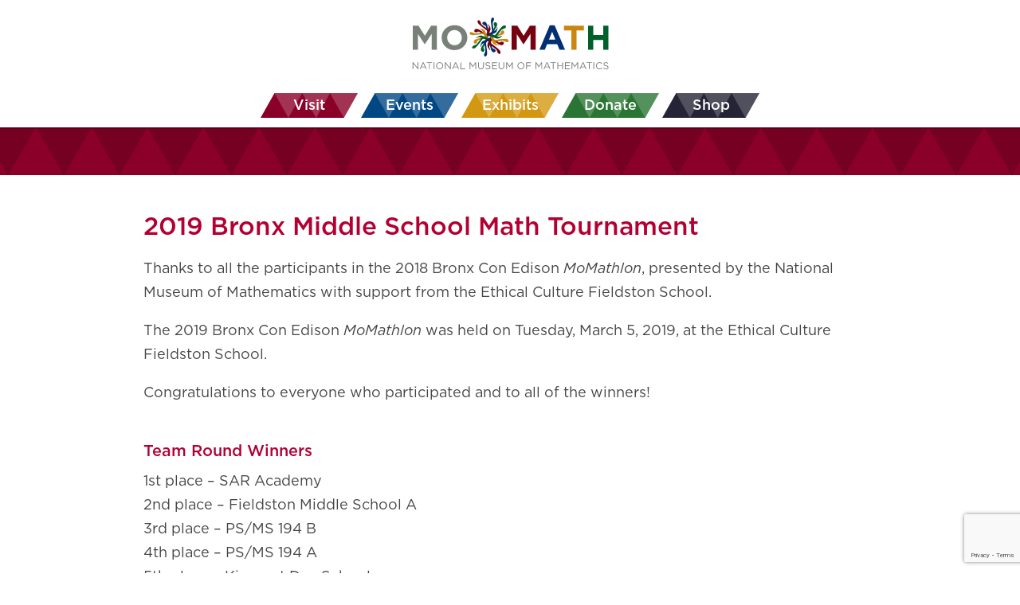

--- FILE ---
content_type: text/html; charset=utf-8
request_url: https://www.google.com/recaptcha/api2/anchor?ar=1&k=6LfATk4cAAAAAGEvXr1yl8uH7MhFp4qJgyjDoF6k&co=aHR0cHM6Ly9tb21hdGgub3JnOjQ0Mw..&hl=en&v=N67nZn4AqZkNcbeMu4prBgzg&size=invisible&anchor-ms=20000&execute-ms=30000&cb=3a1eikrq25mf
body_size: 48668
content:
<!DOCTYPE HTML><html dir="ltr" lang="en"><head><meta http-equiv="Content-Type" content="text/html; charset=UTF-8">
<meta http-equiv="X-UA-Compatible" content="IE=edge">
<title>reCAPTCHA</title>
<style type="text/css">
/* cyrillic-ext */
@font-face {
  font-family: 'Roboto';
  font-style: normal;
  font-weight: 400;
  font-stretch: 100%;
  src: url(//fonts.gstatic.com/s/roboto/v48/KFO7CnqEu92Fr1ME7kSn66aGLdTylUAMa3GUBHMdazTgWw.woff2) format('woff2');
  unicode-range: U+0460-052F, U+1C80-1C8A, U+20B4, U+2DE0-2DFF, U+A640-A69F, U+FE2E-FE2F;
}
/* cyrillic */
@font-face {
  font-family: 'Roboto';
  font-style: normal;
  font-weight: 400;
  font-stretch: 100%;
  src: url(//fonts.gstatic.com/s/roboto/v48/KFO7CnqEu92Fr1ME7kSn66aGLdTylUAMa3iUBHMdazTgWw.woff2) format('woff2');
  unicode-range: U+0301, U+0400-045F, U+0490-0491, U+04B0-04B1, U+2116;
}
/* greek-ext */
@font-face {
  font-family: 'Roboto';
  font-style: normal;
  font-weight: 400;
  font-stretch: 100%;
  src: url(//fonts.gstatic.com/s/roboto/v48/KFO7CnqEu92Fr1ME7kSn66aGLdTylUAMa3CUBHMdazTgWw.woff2) format('woff2');
  unicode-range: U+1F00-1FFF;
}
/* greek */
@font-face {
  font-family: 'Roboto';
  font-style: normal;
  font-weight: 400;
  font-stretch: 100%;
  src: url(//fonts.gstatic.com/s/roboto/v48/KFO7CnqEu92Fr1ME7kSn66aGLdTylUAMa3-UBHMdazTgWw.woff2) format('woff2');
  unicode-range: U+0370-0377, U+037A-037F, U+0384-038A, U+038C, U+038E-03A1, U+03A3-03FF;
}
/* math */
@font-face {
  font-family: 'Roboto';
  font-style: normal;
  font-weight: 400;
  font-stretch: 100%;
  src: url(//fonts.gstatic.com/s/roboto/v48/KFO7CnqEu92Fr1ME7kSn66aGLdTylUAMawCUBHMdazTgWw.woff2) format('woff2');
  unicode-range: U+0302-0303, U+0305, U+0307-0308, U+0310, U+0312, U+0315, U+031A, U+0326-0327, U+032C, U+032F-0330, U+0332-0333, U+0338, U+033A, U+0346, U+034D, U+0391-03A1, U+03A3-03A9, U+03B1-03C9, U+03D1, U+03D5-03D6, U+03F0-03F1, U+03F4-03F5, U+2016-2017, U+2034-2038, U+203C, U+2040, U+2043, U+2047, U+2050, U+2057, U+205F, U+2070-2071, U+2074-208E, U+2090-209C, U+20D0-20DC, U+20E1, U+20E5-20EF, U+2100-2112, U+2114-2115, U+2117-2121, U+2123-214F, U+2190, U+2192, U+2194-21AE, U+21B0-21E5, U+21F1-21F2, U+21F4-2211, U+2213-2214, U+2216-22FF, U+2308-230B, U+2310, U+2319, U+231C-2321, U+2336-237A, U+237C, U+2395, U+239B-23B7, U+23D0, U+23DC-23E1, U+2474-2475, U+25AF, U+25B3, U+25B7, U+25BD, U+25C1, U+25CA, U+25CC, U+25FB, U+266D-266F, U+27C0-27FF, U+2900-2AFF, U+2B0E-2B11, U+2B30-2B4C, U+2BFE, U+3030, U+FF5B, U+FF5D, U+1D400-1D7FF, U+1EE00-1EEFF;
}
/* symbols */
@font-face {
  font-family: 'Roboto';
  font-style: normal;
  font-weight: 400;
  font-stretch: 100%;
  src: url(//fonts.gstatic.com/s/roboto/v48/KFO7CnqEu92Fr1ME7kSn66aGLdTylUAMaxKUBHMdazTgWw.woff2) format('woff2');
  unicode-range: U+0001-000C, U+000E-001F, U+007F-009F, U+20DD-20E0, U+20E2-20E4, U+2150-218F, U+2190, U+2192, U+2194-2199, U+21AF, U+21E6-21F0, U+21F3, U+2218-2219, U+2299, U+22C4-22C6, U+2300-243F, U+2440-244A, U+2460-24FF, U+25A0-27BF, U+2800-28FF, U+2921-2922, U+2981, U+29BF, U+29EB, U+2B00-2BFF, U+4DC0-4DFF, U+FFF9-FFFB, U+10140-1018E, U+10190-1019C, U+101A0, U+101D0-101FD, U+102E0-102FB, U+10E60-10E7E, U+1D2C0-1D2D3, U+1D2E0-1D37F, U+1F000-1F0FF, U+1F100-1F1AD, U+1F1E6-1F1FF, U+1F30D-1F30F, U+1F315, U+1F31C, U+1F31E, U+1F320-1F32C, U+1F336, U+1F378, U+1F37D, U+1F382, U+1F393-1F39F, U+1F3A7-1F3A8, U+1F3AC-1F3AF, U+1F3C2, U+1F3C4-1F3C6, U+1F3CA-1F3CE, U+1F3D4-1F3E0, U+1F3ED, U+1F3F1-1F3F3, U+1F3F5-1F3F7, U+1F408, U+1F415, U+1F41F, U+1F426, U+1F43F, U+1F441-1F442, U+1F444, U+1F446-1F449, U+1F44C-1F44E, U+1F453, U+1F46A, U+1F47D, U+1F4A3, U+1F4B0, U+1F4B3, U+1F4B9, U+1F4BB, U+1F4BF, U+1F4C8-1F4CB, U+1F4D6, U+1F4DA, U+1F4DF, U+1F4E3-1F4E6, U+1F4EA-1F4ED, U+1F4F7, U+1F4F9-1F4FB, U+1F4FD-1F4FE, U+1F503, U+1F507-1F50B, U+1F50D, U+1F512-1F513, U+1F53E-1F54A, U+1F54F-1F5FA, U+1F610, U+1F650-1F67F, U+1F687, U+1F68D, U+1F691, U+1F694, U+1F698, U+1F6AD, U+1F6B2, U+1F6B9-1F6BA, U+1F6BC, U+1F6C6-1F6CF, U+1F6D3-1F6D7, U+1F6E0-1F6EA, U+1F6F0-1F6F3, U+1F6F7-1F6FC, U+1F700-1F7FF, U+1F800-1F80B, U+1F810-1F847, U+1F850-1F859, U+1F860-1F887, U+1F890-1F8AD, U+1F8B0-1F8BB, U+1F8C0-1F8C1, U+1F900-1F90B, U+1F93B, U+1F946, U+1F984, U+1F996, U+1F9E9, U+1FA00-1FA6F, U+1FA70-1FA7C, U+1FA80-1FA89, U+1FA8F-1FAC6, U+1FACE-1FADC, U+1FADF-1FAE9, U+1FAF0-1FAF8, U+1FB00-1FBFF;
}
/* vietnamese */
@font-face {
  font-family: 'Roboto';
  font-style: normal;
  font-weight: 400;
  font-stretch: 100%;
  src: url(//fonts.gstatic.com/s/roboto/v48/KFO7CnqEu92Fr1ME7kSn66aGLdTylUAMa3OUBHMdazTgWw.woff2) format('woff2');
  unicode-range: U+0102-0103, U+0110-0111, U+0128-0129, U+0168-0169, U+01A0-01A1, U+01AF-01B0, U+0300-0301, U+0303-0304, U+0308-0309, U+0323, U+0329, U+1EA0-1EF9, U+20AB;
}
/* latin-ext */
@font-face {
  font-family: 'Roboto';
  font-style: normal;
  font-weight: 400;
  font-stretch: 100%;
  src: url(//fonts.gstatic.com/s/roboto/v48/KFO7CnqEu92Fr1ME7kSn66aGLdTylUAMa3KUBHMdazTgWw.woff2) format('woff2');
  unicode-range: U+0100-02BA, U+02BD-02C5, U+02C7-02CC, U+02CE-02D7, U+02DD-02FF, U+0304, U+0308, U+0329, U+1D00-1DBF, U+1E00-1E9F, U+1EF2-1EFF, U+2020, U+20A0-20AB, U+20AD-20C0, U+2113, U+2C60-2C7F, U+A720-A7FF;
}
/* latin */
@font-face {
  font-family: 'Roboto';
  font-style: normal;
  font-weight: 400;
  font-stretch: 100%;
  src: url(//fonts.gstatic.com/s/roboto/v48/KFO7CnqEu92Fr1ME7kSn66aGLdTylUAMa3yUBHMdazQ.woff2) format('woff2');
  unicode-range: U+0000-00FF, U+0131, U+0152-0153, U+02BB-02BC, U+02C6, U+02DA, U+02DC, U+0304, U+0308, U+0329, U+2000-206F, U+20AC, U+2122, U+2191, U+2193, U+2212, U+2215, U+FEFF, U+FFFD;
}
/* cyrillic-ext */
@font-face {
  font-family: 'Roboto';
  font-style: normal;
  font-weight: 500;
  font-stretch: 100%;
  src: url(//fonts.gstatic.com/s/roboto/v48/KFO7CnqEu92Fr1ME7kSn66aGLdTylUAMa3GUBHMdazTgWw.woff2) format('woff2');
  unicode-range: U+0460-052F, U+1C80-1C8A, U+20B4, U+2DE0-2DFF, U+A640-A69F, U+FE2E-FE2F;
}
/* cyrillic */
@font-face {
  font-family: 'Roboto';
  font-style: normal;
  font-weight: 500;
  font-stretch: 100%;
  src: url(//fonts.gstatic.com/s/roboto/v48/KFO7CnqEu92Fr1ME7kSn66aGLdTylUAMa3iUBHMdazTgWw.woff2) format('woff2');
  unicode-range: U+0301, U+0400-045F, U+0490-0491, U+04B0-04B1, U+2116;
}
/* greek-ext */
@font-face {
  font-family: 'Roboto';
  font-style: normal;
  font-weight: 500;
  font-stretch: 100%;
  src: url(//fonts.gstatic.com/s/roboto/v48/KFO7CnqEu92Fr1ME7kSn66aGLdTylUAMa3CUBHMdazTgWw.woff2) format('woff2');
  unicode-range: U+1F00-1FFF;
}
/* greek */
@font-face {
  font-family: 'Roboto';
  font-style: normal;
  font-weight: 500;
  font-stretch: 100%;
  src: url(//fonts.gstatic.com/s/roboto/v48/KFO7CnqEu92Fr1ME7kSn66aGLdTylUAMa3-UBHMdazTgWw.woff2) format('woff2');
  unicode-range: U+0370-0377, U+037A-037F, U+0384-038A, U+038C, U+038E-03A1, U+03A3-03FF;
}
/* math */
@font-face {
  font-family: 'Roboto';
  font-style: normal;
  font-weight: 500;
  font-stretch: 100%;
  src: url(//fonts.gstatic.com/s/roboto/v48/KFO7CnqEu92Fr1ME7kSn66aGLdTylUAMawCUBHMdazTgWw.woff2) format('woff2');
  unicode-range: U+0302-0303, U+0305, U+0307-0308, U+0310, U+0312, U+0315, U+031A, U+0326-0327, U+032C, U+032F-0330, U+0332-0333, U+0338, U+033A, U+0346, U+034D, U+0391-03A1, U+03A3-03A9, U+03B1-03C9, U+03D1, U+03D5-03D6, U+03F0-03F1, U+03F4-03F5, U+2016-2017, U+2034-2038, U+203C, U+2040, U+2043, U+2047, U+2050, U+2057, U+205F, U+2070-2071, U+2074-208E, U+2090-209C, U+20D0-20DC, U+20E1, U+20E5-20EF, U+2100-2112, U+2114-2115, U+2117-2121, U+2123-214F, U+2190, U+2192, U+2194-21AE, U+21B0-21E5, U+21F1-21F2, U+21F4-2211, U+2213-2214, U+2216-22FF, U+2308-230B, U+2310, U+2319, U+231C-2321, U+2336-237A, U+237C, U+2395, U+239B-23B7, U+23D0, U+23DC-23E1, U+2474-2475, U+25AF, U+25B3, U+25B7, U+25BD, U+25C1, U+25CA, U+25CC, U+25FB, U+266D-266F, U+27C0-27FF, U+2900-2AFF, U+2B0E-2B11, U+2B30-2B4C, U+2BFE, U+3030, U+FF5B, U+FF5D, U+1D400-1D7FF, U+1EE00-1EEFF;
}
/* symbols */
@font-face {
  font-family: 'Roboto';
  font-style: normal;
  font-weight: 500;
  font-stretch: 100%;
  src: url(//fonts.gstatic.com/s/roboto/v48/KFO7CnqEu92Fr1ME7kSn66aGLdTylUAMaxKUBHMdazTgWw.woff2) format('woff2');
  unicode-range: U+0001-000C, U+000E-001F, U+007F-009F, U+20DD-20E0, U+20E2-20E4, U+2150-218F, U+2190, U+2192, U+2194-2199, U+21AF, U+21E6-21F0, U+21F3, U+2218-2219, U+2299, U+22C4-22C6, U+2300-243F, U+2440-244A, U+2460-24FF, U+25A0-27BF, U+2800-28FF, U+2921-2922, U+2981, U+29BF, U+29EB, U+2B00-2BFF, U+4DC0-4DFF, U+FFF9-FFFB, U+10140-1018E, U+10190-1019C, U+101A0, U+101D0-101FD, U+102E0-102FB, U+10E60-10E7E, U+1D2C0-1D2D3, U+1D2E0-1D37F, U+1F000-1F0FF, U+1F100-1F1AD, U+1F1E6-1F1FF, U+1F30D-1F30F, U+1F315, U+1F31C, U+1F31E, U+1F320-1F32C, U+1F336, U+1F378, U+1F37D, U+1F382, U+1F393-1F39F, U+1F3A7-1F3A8, U+1F3AC-1F3AF, U+1F3C2, U+1F3C4-1F3C6, U+1F3CA-1F3CE, U+1F3D4-1F3E0, U+1F3ED, U+1F3F1-1F3F3, U+1F3F5-1F3F7, U+1F408, U+1F415, U+1F41F, U+1F426, U+1F43F, U+1F441-1F442, U+1F444, U+1F446-1F449, U+1F44C-1F44E, U+1F453, U+1F46A, U+1F47D, U+1F4A3, U+1F4B0, U+1F4B3, U+1F4B9, U+1F4BB, U+1F4BF, U+1F4C8-1F4CB, U+1F4D6, U+1F4DA, U+1F4DF, U+1F4E3-1F4E6, U+1F4EA-1F4ED, U+1F4F7, U+1F4F9-1F4FB, U+1F4FD-1F4FE, U+1F503, U+1F507-1F50B, U+1F50D, U+1F512-1F513, U+1F53E-1F54A, U+1F54F-1F5FA, U+1F610, U+1F650-1F67F, U+1F687, U+1F68D, U+1F691, U+1F694, U+1F698, U+1F6AD, U+1F6B2, U+1F6B9-1F6BA, U+1F6BC, U+1F6C6-1F6CF, U+1F6D3-1F6D7, U+1F6E0-1F6EA, U+1F6F0-1F6F3, U+1F6F7-1F6FC, U+1F700-1F7FF, U+1F800-1F80B, U+1F810-1F847, U+1F850-1F859, U+1F860-1F887, U+1F890-1F8AD, U+1F8B0-1F8BB, U+1F8C0-1F8C1, U+1F900-1F90B, U+1F93B, U+1F946, U+1F984, U+1F996, U+1F9E9, U+1FA00-1FA6F, U+1FA70-1FA7C, U+1FA80-1FA89, U+1FA8F-1FAC6, U+1FACE-1FADC, U+1FADF-1FAE9, U+1FAF0-1FAF8, U+1FB00-1FBFF;
}
/* vietnamese */
@font-face {
  font-family: 'Roboto';
  font-style: normal;
  font-weight: 500;
  font-stretch: 100%;
  src: url(//fonts.gstatic.com/s/roboto/v48/KFO7CnqEu92Fr1ME7kSn66aGLdTylUAMa3OUBHMdazTgWw.woff2) format('woff2');
  unicode-range: U+0102-0103, U+0110-0111, U+0128-0129, U+0168-0169, U+01A0-01A1, U+01AF-01B0, U+0300-0301, U+0303-0304, U+0308-0309, U+0323, U+0329, U+1EA0-1EF9, U+20AB;
}
/* latin-ext */
@font-face {
  font-family: 'Roboto';
  font-style: normal;
  font-weight: 500;
  font-stretch: 100%;
  src: url(//fonts.gstatic.com/s/roboto/v48/KFO7CnqEu92Fr1ME7kSn66aGLdTylUAMa3KUBHMdazTgWw.woff2) format('woff2');
  unicode-range: U+0100-02BA, U+02BD-02C5, U+02C7-02CC, U+02CE-02D7, U+02DD-02FF, U+0304, U+0308, U+0329, U+1D00-1DBF, U+1E00-1E9F, U+1EF2-1EFF, U+2020, U+20A0-20AB, U+20AD-20C0, U+2113, U+2C60-2C7F, U+A720-A7FF;
}
/* latin */
@font-face {
  font-family: 'Roboto';
  font-style: normal;
  font-weight: 500;
  font-stretch: 100%;
  src: url(//fonts.gstatic.com/s/roboto/v48/KFO7CnqEu92Fr1ME7kSn66aGLdTylUAMa3yUBHMdazQ.woff2) format('woff2');
  unicode-range: U+0000-00FF, U+0131, U+0152-0153, U+02BB-02BC, U+02C6, U+02DA, U+02DC, U+0304, U+0308, U+0329, U+2000-206F, U+20AC, U+2122, U+2191, U+2193, U+2212, U+2215, U+FEFF, U+FFFD;
}
/* cyrillic-ext */
@font-face {
  font-family: 'Roboto';
  font-style: normal;
  font-weight: 900;
  font-stretch: 100%;
  src: url(//fonts.gstatic.com/s/roboto/v48/KFO7CnqEu92Fr1ME7kSn66aGLdTylUAMa3GUBHMdazTgWw.woff2) format('woff2');
  unicode-range: U+0460-052F, U+1C80-1C8A, U+20B4, U+2DE0-2DFF, U+A640-A69F, U+FE2E-FE2F;
}
/* cyrillic */
@font-face {
  font-family: 'Roboto';
  font-style: normal;
  font-weight: 900;
  font-stretch: 100%;
  src: url(//fonts.gstatic.com/s/roboto/v48/KFO7CnqEu92Fr1ME7kSn66aGLdTylUAMa3iUBHMdazTgWw.woff2) format('woff2');
  unicode-range: U+0301, U+0400-045F, U+0490-0491, U+04B0-04B1, U+2116;
}
/* greek-ext */
@font-face {
  font-family: 'Roboto';
  font-style: normal;
  font-weight: 900;
  font-stretch: 100%;
  src: url(//fonts.gstatic.com/s/roboto/v48/KFO7CnqEu92Fr1ME7kSn66aGLdTylUAMa3CUBHMdazTgWw.woff2) format('woff2');
  unicode-range: U+1F00-1FFF;
}
/* greek */
@font-face {
  font-family: 'Roboto';
  font-style: normal;
  font-weight: 900;
  font-stretch: 100%;
  src: url(//fonts.gstatic.com/s/roboto/v48/KFO7CnqEu92Fr1ME7kSn66aGLdTylUAMa3-UBHMdazTgWw.woff2) format('woff2');
  unicode-range: U+0370-0377, U+037A-037F, U+0384-038A, U+038C, U+038E-03A1, U+03A3-03FF;
}
/* math */
@font-face {
  font-family: 'Roboto';
  font-style: normal;
  font-weight: 900;
  font-stretch: 100%;
  src: url(//fonts.gstatic.com/s/roboto/v48/KFO7CnqEu92Fr1ME7kSn66aGLdTylUAMawCUBHMdazTgWw.woff2) format('woff2');
  unicode-range: U+0302-0303, U+0305, U+0307-0308, U+0310, U+0312, U+0315, U+031A, U+0326-0327, U+032C, U+032F-0330, U+0332-0333, U+0338, U+033A, U+0346, U+034D, U+0391-03A1, U+03A3-03A9, U+03B1-03C9, U+03D1, U+03D5-03D6, U+03F0-03F1, U+03F4-03F5, U+2016-2017, U+2034-2038, U+203C, U+2040, U+2043, U+2047, U+2050, U+2057, U+205F, U+2070-2071, U+2074-208E, U+2090-209C, U+20D0-20DC, U+20E1, U+20E5-20EF, U+2100-2112, U+2114-2115, U+2117-2121, U+2123-214F, U+2190, U+2192, U+2194-21AE, U+21B0-21E5, U+21F1-21F2, U+21F4-2211, U+2213-2214, U+2216-22FF, U+2308-230B, U+2310, U+2319, U+231C-2321, U+2336-237A, U+237C, U+2395, U+239B-23B7, U+23D0, U+23DC-23E1, U+2474-2475, U+25AF, U+25B3, U+25B7, U+25BD, U+25C1, U+25CA, U+25CC, U+25FB, U+266D-266F, U+27C0-27FF, U+2900-2AFF, U+2B0E-2B11, U+2B30-2B4C, U+2BFE, U+3030, U+FF5B, U+FF5D, U+1D400-1D7FF, U+1EE00-1EEFF;
}
/* symbols */
@font-face {
  font-family: 'Roboto';
  font-style: normal;
  font-weight: 900;
  font-stretch: 100%;
  src: url(//fonts.gstatic.com/s/roboto/v48/KFO7CnqEu92Fr1ME7kSn66aGLdTylUAMaxKUBHMdazTgWw.woff2) format('woff2');
  unicode-range: U+0001-000C, U+000E-001F, U+007F-009F, U+20DD-20E0, U+20E2-20E4, U+2150-218F, U+2190, U+2192, U+2194-2199, U+21AF, U+21E6-21F0, U+21F3, U+2218-2219, U+2299, U+22C4-22C6, U+2300-243F, U+2440-244A, U+2460-24FF, U+25A0-27BF, U+2800-28FF, U+2921-2922, U+2981, U+29BF, U+29EB, U+2B00-2BFF, U+4DC0-4DFF, U+FFF9-FFFB, U+10140-1018E, U+10190-1019C, U+101A0, U+101D0-101FD, U+102E0-102FB, U+10E60-10E7E, U+1D2C0-1D2D3, U+1D2E0-1D37F, U+1F000-1F0FF, U+1F100-1F1AD, U+1F1E6-1F1FF, U+1F30D-1F30F, U+1F315, U+1F31C, U+1F31E, U+1F320-1F32C, U+1F336, U+1F378, U+1F37D, U+1F382, U+1F393-1F39F, U+1F3A7-1F3A8, U+1F3AC-1F3AF, U+1F3C2, U+1F3C4-1F3C6, U+1F3CA-1F3CE, U+1F3D4-1F3E0, U+1F3ED, U+1F3F1-1F3F3, U+1F3F5-1F3F7, U+1F408, U+1F415, U+1F41F, U+1F426, U+1F43F, U+1F441-1F442, U+1F444, U+1F446-1F449, U+1F44C-1F44E, U+1F453, U+1F46A, U+1F47D, U+1F4A3, U+1F4B0, U+1F4B3, U+1F4B9, U+1F4BB, U+1F4BF, U+1F4C8-1F4CB, U+1F4D6, U+1F4DA, U+1F4DF, U+1F4E3-1F4E6, U+1F4EA-1F4ED, U+1F4F7, U+1F4F9-1F4FB, U+1F4FD-1F4FE, U+1F503, U+1F507-1F50B, U+1F50D, U+1F512-1F513, U+1F53E-1F54A, U+1F54F-1F5FA, U+1F610, U+1F650-1F67F, U+1F687, U+1F68D, U+1F691, U+1F694, U+1F698, U+1F6AD, U+1F6B2, U+1F6B9-1F6BA, U+1F6BC, U+1F6C6-1F6CF, U+1F6D3-1F6D7, U+1F6E0-1F6EA, U+1F6F0-1F6F3, U+1F6F7-1F6FC, U+1F700-1F7FF, U+1F800-1F80B, U+1F810-1F847, U+1F850-1F859, U+1F860-1F887, U+1F890-1F8AD, U+1F8B0-1F8BB, U+1F8C0-1F8C1, U+1F900-1F90B, U+1F93B, U+1F946, U+1F984, U+1F996, U+1F9E9, U+1FA00-1FA6F, U+1FA70-1FA7C, U+1FA80-1FA89, U+1FA8F-1FAC6, U+1FACE-1FADC, U+1FADF-1FAE9, U+1FAF0-1FAF8, U+1FB00-1FBFF;
}
/* vietnamese */
@font-face {
  font-family: 'Roboto';
  font-style: normal;
  font-weight: 900;
  font-stretch: 100%;
  src: url(//fonts.gstatic.com/s/roboto/v48/KFO7CnqEu92Fr1ME7kSn66aGLdTylUAMa3OUBHMdazTgWw.woff2) format('woff2');
  unicode-range: U+0102-0103, U+0110-0111, U+0128-0129, U+0168-0169, U+01A0-01A1, U+01AF-01B0, U+0300-0301, U+0303-0304, U+0308-0309, U+0323, U+0329, U+1EA0-1EF9, U+20AB;
}
/* latin-ext */
@font-face {
  font-family: 'Roboto';
  font-style: normal;
  font-weight: 900;
  font-stretch: 100%;
  src: url(//fonts.gstatic.com/s/roboto/v48/KFO7CnqEu92Fr1ME7kSn66aGLdTylUAMa3KUBHMdazTgWw.woff2) format('woff2');
  unicode-range: U+0100-02BA, U+02BD-02C5, U+02C7-02CC, U+02CE-02D7, U+02DD-02FF, U+0304, U+0308, U+0329, U+1D00-1DBF, U+1E00-1E9F, U+1EF2-1EFF, U+2020, U+20A0-20AB, U+20AD-20C0, U+2113, U+2C60-2C7F, U+A720-A7FF;
}
/* latin */
@font-face {
  font-family: 'Roboto';
  font-style: normal;
  font-weight: 900;
  font-stretch: 100%;
  src: url(//fonts.gstatic.com/s/roboto/v48/KFO7CnqEu92Fr1ME7kSn66aGLdTylUAMa3yUBHMdazQ.woff2) format('woff2');
  unicode-range: U+0000-00FF, U+0131, U+0152-0153, U+02BB-02BC, U+02C6, U+02DA, U+02DC, U+0304, U+0308, U+0329, U+2000-206F, U+20AC, U+2122, U+2191, U+2193, U+2212, U+2215, U+FEFF, U+FFFD;
}

</style>
<link rel="stylesheet" type="text/css" href="https://www.gstatic.com/recaptcha/releases/N67nZn4AqZkNcbeMu4prBgzg/styles__ltr.css">
<script nonce="_iH-tgnZv5YkMieMZOeKPw" type="text/javascript">window['__recaptcha_api'] = 'https://www.google.com/recaptcha/api2/';</script>
<script type="text/javascript" src="https://www.gstatic.com/recaptcha/releases/N67nZn4AqZkNcbeMu4prBgzg/recaptcha__en.js" nonce="_iH-tgnZv5YkMieMZOeKPw">
      
    </script></head>
<body><div id="rc-anchor-alert" class="rc-anchor-alert"></div>
<input type="hidden" id="recaptcha-token" value="[base64]">
<script type="text/javascript" nonce="_iH-tgnZv5YkMieMZOeKPw">
      recaptcha.anchor.Main.init("[\x22ainput\x22,[\x22bgdata\x22,\x22\x22,\[base64]/[base64]/[base64]/[base64]/[base64]/UltsKytdPUU6KEU8MjA0OD9SW2wrK109RT4+NnwxOTI6KChFJjY0NTEyKT09NTUyOTYmJk0rMTxjLmxlbmd0aCYmKGMuY2hhckNvZGVBdChNKzEpJjY0NTEyKT09NTYzMjA/[base64]/[base64]/[base64]/[base64]/[base64]/[base64]/[base64]\x22,\[base64]\x22,\[base64]/ChMKqSjzDph7CsRTCm8KoIsOgwooKwq/DohJUMiwRw5FLwpYgdMKkWlnDsxRqa3PDvMKEwoR+UMKQeMKnwpAJTsOkw71RFWITwrjDvcKcNG3DmMOewovDu8KcTyVxw7h/[base64]/CjGFkwqzDtzscAEHCqgQdw4AVw4/Dqg9two4ZKgHCtMKZwpjCtFTDnMOfwromd8KjYMKLQw0rwqzDjTPCpcK8eSBGWDErainCqRgof0I/[base64]/CpsKld1cyw5B/[base64]/worDj8Obwqkzdk/DjMKqXQNcdWB1wrJmF2TCuMO/a8KnKUpiwq9awphCNcKne8KKwofDlcKjw7vDiBwJdcKvM2bCsXVQPyUgw5JSHmQkf8K6C0t/[base64]/CtAbDrFfDmDTCisKGwpEvw5w9UHwAwo/CumIzw6LDicOpwoHDh34ww4bDu1wAQER/w4hsS8KOwp7Cry/DsELDmcO/[base64]/[base64]/CkRbCrUR7wq9Ow6zChAfCh2BQw7JQwp/Drj3Dh8OVbF7CumvCm8O6woDDnsKTTH3DlsO3wr4BwoTDucO6w5HDgjAXP2gZwohKw4cjUBXCpD9Uw4/CnsOwFAQxAsKdwr7DtHg0w6dBXMOpwo1IR3LDrH/DrcOmccKicGUjEsKmwoAlwr3CmAQ2V1UzOwpHwofDjFM4w7szwqpFO2HDkcOUwoTCrg0UfsKST8KhwrETPHxOwrg2GsKPYMKWZ3hsGjnDrMKywpbCrcKEW8OQw6rCjWwFwp/DvsK8asKxwr1EwqPDiTkYwr3Cu8OtSMOdJMKNw7bClsKuGsOKwp5Iw7/CrcKrPzMEwpbCmGBww6xYKWZhwofDtSfCnmjDusOzVUDCgsOkWm5FWh0MwoEBBB47HsOTe1FNOw8lNTZeJsKfEMOQC8KeHsKxwrkdNMOjD8OOS2XDocOcHQzCvz3DpMOqdMOLc3ZNUcKEZg/ChsOqZMO7w75bJMO/LmTCjXwracKTwrTDrHnDgsKsTABbHAvCoQ5fw7U9IcKtw6TDkjFqwrg4wrfDkCbCmknCpGbDisKWwoVcG8KdH8O5w4pwwobDhzfDicKQwp/[base64]/[base64]/w6d9w5cFwrZBwoTDvsOHw4rCpQxqFxorTBsxwoHDgMO5wo7ChcKnw6/CiEvCuwwrSiRuOMK4IGHDow4Fw6/CkcKrAMOtwrkPM8KhwqrDrMKXwrMDw7/[base64]/Ds3NKwr9Qw4TDijnDgU04LsKKfcKJw7p4w5NsDR/Ckxh8wodVAMKiAlxtw48cwoFNwqJKw7DDucOUw4vDn8KOwr8Swolzw4zDvcOzWiHChsOwNMOrw6hWSsKeCiUdw5Zhw6zCksKMABV/wo4vw5TCmkxMw4hWAnNsIsKHJlPClsO4wqjDi2LCnkAxWnwjGsKZVcOjw6XDqzx6NFDCtsOBH8OxA0Y0V1h1w7nCvhcGCVI3w5zDi8ORw4RzwojDiWcCay0Vw6/DlToBwrPDnMOJw5JCw4UwNGLChsOSbsOCw7UIe8Kcw61RMjfDhsOvIsK+GMKwIA/Ct1TDnR3DhWbDp8O4OsK6cMKSNHDCpjXCuRvCksObwp3CicOAw7UadcK+wq1lPVzDtwzCrjjCv3DCtlYEbwXDp8O0w6PDm8KIwqfCoWtZclLCqwd1fMK/[base64]/Do8OENMOFP8KkAmEVfAgvwqXDjsOqwpxMecO/woodw6INw5jCqsOvSwswIgfCmsO8w5HCk0TDh8OQUsK4VsOHXBfCqcK1Y8O5EMKubz/Dpj4OXFjCiMOkO8Kww63DmMKzMcOJw4oXw40dwr7CkBlxeAfCvkTCnAdmM8ORXMKLc8OwP8KzL8KiwrMxw4fDjgjCg8OwRsOjwpDCmF/[base64]/[base64]/Crl/CpsKGwrnDm8OPLsK+wpDChcOECRV2EFRwdsKzY8KEw4DDpUDClgYrwrXCpMKBw5LDpxnDpkXDnB/DsUrDvWgYw7UdwqoQw5x9wrLDlxM4w4hNw5nCgcKeM8OWw7kMcsOrw4DDpGnCo0JpUU59ecOHQ2/Ci8KlwohRQDXChcKwIsOtPjFfwpAZY3B4NzAkwrddZ2I9w4cAw79CXsOvw75wWcO8wr/CjV9VdcKhwoTCmMKCUMOPQcOydBTDn8KHwqgmw5Riw79kfcOXwoxTw6vCo8OBDMO8HRnCj8KawrXCmMKAV8ObWsOowoUzw4ECEx5qwqHDj8KEw4PCvmzCncK7w4xFw4bDs2XCsxZuOcO9wqrDl2N0LGnCuVc5AsKFJ8KlAMKBGFTDo04Kwq/CpsOZJUbCvVk8TcO0AsK7woYZQVHDlSFlwofCixZKwr/Dl087T8K/F8ORDnjDqsO+wrrDun/[base64]/wq7DuEwhwpkxw7zCnD7DoBDDsVfCmsK0QsO7wqB+wowUwqs9KcO3w7bCiXVfMcOVL17CkFHDnMONLAbCszMcF0hCHsKBJiZYwr0IwprCtX8Sw6fCosKtwp3CgnQ7DMO/w4/DksKMwo4EwqANBD1tQyHDtwzDtSHCuCDCusK1QsK7wpXCrXHCo3o6wo4uG8KgalnCmsKbwqHCmMOQC8KMfihxwq51w5gqw6ViwowBQcKbPyIjExprY8KACQbDkcKgwrFjw6TDhBZfwpsgwp0Bw4BWaGwcCnsXdMOdQSvCp2vDi8OqQ1JfwqbDjsK/w6EDwqvDnm1aVRUZw7jCksK8PsO+MsKWw4pmQwvChkLCnS1VwoFtFsKqw5LDr8KTCcOlQD7Dq8OwRsOGDsKEM3fCncOJwr3CqRjDvyRNwqgMOcOowogtwrLCscOlCkPCmsK/wr1SElh7wrI8ejwTw6F9e8OxwqvDt8OKVHUzKiDDhcK9w4fDiDLCtMO9VMKzDl3DrcKsK37CsC5mIiUqa8OQwqrDjcKFw6vDuy8wBMKFC3DCn0g0wqt+w6bCt8K2KxhrH8KVYsOvLRTDqTvDvMO4P1osalxxwqjCjVjDklLDthLDnMOTJ8KkT8KswozCpMOqNAVywp/Ct8O5DwVKw4TDgsKqwr3DpsOiacKZVEdKw4sYwq4mw4/DqcKMwpklDF7CgsKgw5kkTiM/wr4mC8KpOyrCvgZOD3N4w7djQMONQcK0w7cIw599JcKKQCZiwrJ/[base64]/Dh3DCp1HDpQYGAyB8CsKbFMKcw4IgBjfDtMKrw47CgMKUSVTDpHPCp8OBCsO3FlHCh8Kow5sIwroywrfDiUIxwpvCqxnClsKqwqBMGxpFw6t/wqzDp8KSTDjDvm7CkcKfdcKfSk10w7HCoALCgTQKU8O0w7kOYcO5elRgwqg6RcOPJ8KbeMOXC2smwqwrwqzCscOawrrDmcOswoBbwp3Cq8K0f8OKN8OjHSbCj3/DpH3CjFsAwpPDqcO6w5EEwrrCj8KDLsKKwopXw5zCtsKEw4/[base64]/DoyNfwqlAa8KaMcKNYMOtTw8qEcOvw7XDo1c8w7swAcKvwroYbFHClMOgw5zCocOePsO0dUvDozd2wrwYw590OjbCo8K0HsObw4cnSsOQQXXCp8O9wqbCgyglw712WsKPwpVJaMK4M2tdw7ktwp3CjcOAwo5gwoQpwpEOeUTCu8Kawo3DgMOowoAje8O/w7jDky0pwr7DkMOTwoHDrH0/EsKGwrQJFTVVW8KDw6DCjcKOwrpKFXF6w7dGw7vCmQbDnhdubsKww6bCpyLDjcKde8KkcsOWwrlMwrJRMD8AwoHCk3XCtMKBK8OUw65nw7hZFMOKwpR+wqLDkhtdNUUfRXVkw4Z/esKTw7Brw7fCvcOFw6sVwoTDu2rCk8OewrrDiDvDtDgzw7MiFXXDtmBBw6rDrUbCpxDCtsOiwq/ClsKXUsKBwqNNwoADdHkob31bw4l+w6PDk3rDpsOKwqDChcKRwqHDvsKgc3F8Gy8bLBh6DX/DnMKIwoYIwp9wPcK6OsOww7LCmcOFMsOXwpnCtHELO8OGNmzCjm09w7jDoSTCmGQyacOHw5oWw7nCpUE+PRfDt8O1w5I9V8OBw5/[base64]/CoMKhB8K3wozDssOtwoBLw4TDqMOPw7lEUzoXwovDsMOBRkrDmcOqT8OHwpxxBsOtYk5XeTnDi8KsCMKRwrrCm8OfRV3CkyvDt0TCsjBcGMOJL8OjwpLDg8OTwol9wqNeRGZlKsOqw5cCU8OPTA7CocK2cBHDtDM0B35wDA/CjcK0woF6VTnCl8KJI0/DqBzCgsKsw6Z8MMOzwrrCk8KRTMO/Bx/Dr8K3wpwuwoPCnMOOw43DqmDDgVYhw41Wwpg9w4TDmMKUwq3CpcKaeMK1HsKvw4UKwrfCrcKxwqt4wr/CkR9DLMK5S8OFc0zChsK4C2XCrcOqw5Ahw514w4lpKMODc8KLw546w4jDi1/[base64]/[base64]/CrcORanUbWsOwA8OWw7vCuMOyfcK6w5MCasKUwprCixQER8KxecK0M8OULcO8NC7Dg8KOfFNXZCh2wowVRwdYe8KLwohtJRNqw4pLw5XCoRzDuH93woR5LD/CqMK2w7MqIcO0wrINwpjDrHXCmxViLh3CuMOpN8OwPjfDrVnDr2AYw4vCohdYKcOPw4R7eBPChcOGwr/[base64]/[base64]/CosO5OmnDrTXChXjDhcKGGVJ/SEsdwovCusOyOsKnw4DCvcKDMsKyQMOKWQTCvsOMPkDCi8OAJFl8w7MZbA83wrt+wpUqP8K1wrVKw4jDhMOUwoxmTV3CgAtdB03CpWjDgsOUwpbDhcKSL8O5woTDmlhLw697RMKMwpd3eGPCmsODWcK/w6gcwoNeeVoSEcODw63DnMOyU8K/[base64]/DvCEMUVt5MTA/wopPwrsnwrtiw7VHWSLCuCPDgsO3wp0hwr56wpbCrRkuw4zCtX7DoMKIw6LClmzDiyvCtcO7NzdqF8Opw7Ekw6rCs8OQwoI4wol4w5cPTcOvwqnCqsKUPFLCtcODw6kYw7/DkQEmw7XDoMK0OlILXgzCpQRDfcOrC2LDv8KrwqHCkDLCp8Ozw47Ck8K9wpMTdcOXY8KzKcO8wo7Cp2lTwpxbwoXCqUYOFsKiR8KifRDClFUAJMKxwrTDnMKxOnIfZ2XCllzCvF7CumI2G8OQXsO3d1TCtF3CuH/CkHfDhsOUZMO5w73ClsOVwpBcYhfDqsOaNMOVwo7CkMKxIsO+QAtMamzDnsO1DMO1Mgsnw7pBwqzDo3AVw6PDsMKcwoshw7x3XF83IAgXwrRBwpzDsnM9fMOuw6/CvxEaOyHDgSlaP8KAccKLYjvDjMKEwq8SM8KpIyNBwqsTw4LDnMOaJxLDrWzCksKmNWhTw77CosKnw7vCncO6wp3Cm2c5wq3CrxzCq8KNOF9AawshwqDCs8OCw6vCq8Kdw401XkRTaF4uwr/Cpk/DpHLCmsOlwoXDhMKkElPDgEzDhcORw6rDg8OTwqwaHmLCgxwpMgbCncONBnvCsV7CrcOfwpPChhQlTSk1w4XCqyHDhTR3Gw8kw5nDkhFtfS9+PsKvR8OhIgfDu8KqSMK8w68NIkQzwqjCqcOxe8KmGShZR8OEw6zCjz7ChXgDwqjDhcO6wo/ClsOPw6XCnMO6wpAew5/DiMOHCcKfw5TCuwV2w7V5aWvDv8OJwrfChMOZGcOAbg3DvcOESkbDmmrDtMOAw4IpAsODwpjDhHbDhMKeawoAJ8KyMMKqwrTDpcKPw6YlwqjDvTMRw4bCt8KewqxyFcONS8Kwb1bCjsOSDcKnwrg5Nlw/ZMKPw5hNwrN9GsK+cMKmw6vCmz3CnMKvJcOUQ1/Di8K9TMKQN8Oww41/wrXCjsOmBB0iX8KZTB9awpBQwpFMBDFHWMKhVjs3BcKvFx/[base64]/CmzrDj1LCsgNfQMKuSGjDpcKjdsOZwqJOwqbCvRXCvsKJwrpgw5FMwq7DnGJXbcKSTGo4wpZ4w5g4woXCnhMMR8KTw7tDwp/DssOVw7zDjgILD2/[base64]/ScOswpxoPMKIw4w/w55qRMKMU8OkGcOOFGd8wonCk1HDjsKjwprDhcKpbsKtckgTP1M4MWxQwqoZFX7DlMO9wpIDPTkfw4YtZGzCpcOpwobCmUbDicOuUMOdDsK9wrE3TcOJbCc2dHE2SRbDk1rCj8KlRsKtwrbCusK6aVLCu8KKGFTDqcKSb3woAsOyPcOkwp3DpT/Di8K3w6fDpcOmwobDrXlZdBYhwqw0ey/DlcKxw4g3w7k/[base64]/CgitDwrfCllHClsObEMKTBsOrbB0JJsKTwofDscOSwrV8FcOcQ8K5esOeIMKLw69LwpsIw5XCohEJwo7DoFNvwr/CimB0w7XDpjF/[base64]/[base64]/[base64]/ClEE0CMO4w7YrC8KNMhZmekYJw5oVwpwmw6zCicOwAsKFw5HDjcOhUC4cCFHDgMOfwpEtw7lKwpbDthnCiMKlwqV7w6LCvwnDjcOgMAE6ClDDmcOnfAUKw5HDiA/CgcOOw5xKNEAOwqAjN8KMWMOtw7Eqw4MnBcKJw5vCp8OwNcKbwpNIGw7Dm3RBGcK0PTHCk3kCw5rCiT86w5lcYsKyQmPDuizDtsOWP33Cvm57w4xuTsOlLMKjc3weYGrCuVfCrsKfbHrCpEHCuDtfD8O3w7AYw6DDjMKyRnU4CVY5RMOow7rDucKUwpLDlHI/w6dJXy7DicOqPCPDt8K0wp9KJcOQwoLDkRVkBsO2KxHDjADCo8K0bDNkw5doY0HDlApRwrXCngfCnEtiw71/w7rDjHYIBcOGQMK5w48DwpsMwoEYworDicKUwqjCvmPDv8OdXVDDk8KdPsKfU2fDljkuwpMxAcKBw5HCnsO0w5J6woBYw4wQQy/DsHnCqhFTw4jDg8OON8O5Jlcowo8gwrrDtMKKwoXCrMKdw4jCrMKdwoBsw4gUEAkowpZoS8OVw5XCsyx0KQ4uRMOcw7LDpcOyNV/[base64]/[base64]/wpYIw5fCq07ChcOjwrjDn8ODd0VrwoEJwq/Dr8Kaw4YWAGQNQMKSfCDClcOmQXzDhMKgRsKQaFbDkDUHH8Klw5bCinPCoMK1SDoUwpkTw5QYwrR5XkMJwpEtw5/[base64]/Ds8Okw4Btw5XDvMKLwqlJdy11w7DCkm4CwpZCZzYbw43Du8KDw6TDuMKjwr87wo/CmS0vwqPCqMKWMMOJw5g9YcOVPkLDuEDDoMOvw4LCgHQeR8OxwoRVFHw0IT7CosOXEGvCgMKGw5p2w4U4LyrDtEdEw6LDp8K+wrXCgcK3w5sYXGsIcVopeUXCncO+Bx8jwpbCj17CtCUjwqUowpMCwo/DhsKtwqwDw4/CucKcwobDrDLDkSLDphRiwqpuEUbClMOsw6zCgsKxw4jCg8O/WcKFU8Omw5fDu2TDi8KOwrkVwpTCrkF/w6XDo8KUGzAgwojChCDCqCPCt8Kjw7zCqTsOw7xYw7zCncOELsKlacOXWWVFIQA0csKUwrdEw7QcOEESTMOWAyMOOQ/[base64]/fQfCp8K+CsO9bFrDjzx5wqkNYnvDn8KmwpzDl8OrwpzDhMODWGAJwpnDucKxwpUVWlrDmcK1U2vDn8KFQxXDgsKBw4EOTsKeZ8KOw4Z8XjXDt8Kgw57Dux3Cl8ONwovCni3DssK6wrlyDkV2X2ACw7rCqMOxYWnDkjcxbMO2w5liw7U8w5N/ITTCksObDgPCqsKDbsKww6PCqCRyw4LCh3pkwqNxwrrDqTLDqsOcwqNbEcKswqHDvcOMw5zCrcK5wot5OUvDvjMLbMO4wp3CkcKew4HDsMKew6jCqcKTAsOUZnTDr8OKwpgEVkNiC8KSOE/CmMODwq7ClcKkLMKlwrnDvzLDl8KiwozCg1Jew7XCrsKdEMOoK8OgXHJWBsKJMWBCNCHDonB3w6sDETp/FMOdw4LDv3LDqXTCh8OnIMOmXMOiwp/CmMKJwqrCqAs4w7FYw5klVWUwwoXDqcK5G2gvWMOxw5leU8KHwofCtiLDusKgFsOJVMK2UcOFS8OFwoFSwoJUwpIXw6gjw6wMbzDDqzHCoUhYw7Alw5grCAHCtsO2wpTCvMOvSGHDqyjClMKzwpfCmjVVw5jDrMKWEMKdZMOwwrLDrW1uwq/CiAPDs8KdwpLDicO5OsK4O1oJw6DCtCBlw5gWwqkXDG1ZV3rDjsO0wqxiRy8Iw77CpwjDnx/[base64]/DpMOXPhjCuCVUw6osfAJJKm3DlcOLHyYjw4wywoV4VCd1Qmczw5rDjMKPwrhtwqooKy8vT8KkLDpZH8KJwrXCocKJR8OSf8OYw5jCnMKVJsOZNsK/w44ZwpYmwpvDl8KtwrpiwqA/w6TChsK/B8KFb8KndQ7DlMKdw44nIFvCjMOuQ3vDnyHCtnXDuENUUg3CgiLDuER+D0lxUMOiasOKw41qMl3Cqx9KGsK8djBdwqUBw4rDt8KlLcKcwqHCrMKaw45dw6dDGcKtKGHDu8ONTsO3woTDhhnCl8Ogwow9B8OTMTrClcKyP2Z4CsOEw4/CrznDrsO2MUEkwpTDhGnCqsOWwr7DlcOIfhHDqcKAwr7CrFDCh10Fw4bDgMKnwrwkwokUwqvDvsO9wrjDs3vDu8KdwpjDsWF7wq07w4cAw6/Dj8Ksb8Kyw5AsHsOyUMKRUhbDnsKjwqQVw6DCgDzChRcBWBzCsgAKwpLDlTY6cXfCuwXCkcO2a8K+wroVZADDucKpJ2slwrLDu8Oaw4HCpsKQL8O3wrloKUvDp8OPbCA6w7jCjB3Ck8O5w7/[base64]/CvULDiMORLMOufcOrG3t/wp9nUwlAZVJ1wrUqw7rDt8KAK8KbwobDk0nCg8OQNsKUw7d+w4EPw6AVbmpcTSnDmjFCUsKvwrtSVz7DpMOScmdkwq98Q8OqSMOxZA81wrA3c8ODw5jCk8KDdhLDkMOGC3Qlw7kqWzsAUsK9wonClUl/AcOzw7bCssKDw7vDuBPCrsOEw57Dj8O2bsOjwobDusKDFcOdwobDt8OgwoMHZcONwqNKw7XCgDROw6omw4sIwpYcGwDCjT9Ew6ofYMOHW8O3fcKRw4pvHcKEfMKgw4TClMOlc8KCw6/Dqj02ciHCs3nDnEXClMKwwrdvwpQNwrcgFcK/woxNw5tNCRLDlcO/[base64]/CvCArw7fDq8OdwrQQNHDDjsKkARQuFXLDrcOHwpU1wrYqHMKGRjvCmXI/EMKtwrjDjRRZEEBXw4rCjBEgw5V2wofCmG7Dt1piMcKDWkHCp8KkwrY3PCrDtiHCt25Gwr7CrcK+cMKUw6VXw6TDmcKwI210RMO7w6nCusK8SsOVcGbCiUg6T8Kbw4/CjGN3w741wr9eWFTDi8OXWw7Du2N9bsOLwpgBcVPChFnDgMK/[base64]/[base64]/DqlzChUoHw5pdw4DCtC/CoE7CscOMY8Ksfj3DncOVH8OPXMOyPSjCpMORwpnCpUJKMMOxNsKMw7DDngXDucOUwr/CqcKDbMKPw4jCusOsw5TCtjAwGsKPccOtXR4UGcK/Sn/DiGHDgMKqecKEYcKSwrHCksK5OSrClMKawrvClD1mw6jCvVVvc8OfW35wwpDDtSnDicKvw7rCh8K+w5Y5bMOvw6XCoMK0N8O9wqU0wq/DlsKNwozCv8KJEl8ZwpFxNl7DuVzCvFTCtyPDqGrDpcOQEQZRwqXCqi3DggEzZUnCucOeOcObw7vCmMK/[base64]/[base64]/wqfDncOdMCLCnkvDsBrCsxJPwo5pw5EkLcOUw6vCs04UenJOw4AOFH1DwrbCpB52w5YFw5lsw7xSIcOAfFAwwpTDj2nCncOLw7DCicOZwotpD27CsksRw5HCucO7wr0EwqgmwpLDkkvDhG/Cg8OeV8KDw60QbD5OYsOBS8OCbDxLX3NUW8OzDMO9fMKNw4J/Il0pwp/ClMOlVsO1GMOMwo3DtMKTw6rCiW/Dt1QBaMOQRMK5NMKkPsKEN8K/w4Zjwo9qwpTDm8OIVjdRZsKHw7/ClkvDiEFXOMK3Oh8NG03Dgz0eHF7DpBHDosOMw6TCilx+wrvCnWgleXxif8OzwoQ0w69aw4ZcPW/Cl1snwptlXVjCqjjDkwbDtsOPw6vCmCBAEMO+w4rDpMOIB1I/UUdJwqUDesOiwqzCq19YwoxfHDUuw6d6w7jCrwdTbGpew7NAUsOoWcOawqLDjsOKw6FUw4/DhQXDvcOMw4gDKcKQwrtRw6hmIRZ1w6QGY8KDBQbCs8OND8OTWsKUOMOeNMOSfgnCucKmLMKJw6IrLkl2w4/CmFjDmnnDgMORPDnDnkkUwowCHsK2woklw5NBTsKEKcODKV4bOy8Aw5lww6rDvgLDnVkxwrjCqMOHZ1whCcO3w6fChH0BwpE8fsOsworCq8KZwoTDrF7DiUIYYWUOBMK3KMKXc8OtbMKIwrN5w65Xw7o4XsOPw5ZJB8OKa0h/XMOkwowGw7bCmgUVUyV4w6ptwqzCohlUwpjCoMKESygsHsK8B2XCkRLCqsOTXcOoLm/DqW/CncK0f8KzwqFSwpfCoMKUGnPCsMO0YD5uwrl6cTnDvWXDlQjDhkbClFBpw4kEw59WwoxBw6g+w7rCtMOMEMKbCcKMwq/Cv8OLwrIhTMO6GC3Cl8Kiw6jDqsKSwoE+KGPCsVnCssK9Ai8aw5zDrMKrTB3CqHrCsRZ9w4vCuMOqVj1mcGxowqwiw6DCrxgcw4NbeMO8wrw7w58Jw47CtgkRw7VjwqzCmHBLBMKGBsORGzjDiGJcXMOEwrd/w4LClzdfwr5pwoUxRMKVwpBVwq/Dn8KHwq0mbWHCl27Cp8OTR0rCvMO9P0/[base64]/CgjPDjQMMTnrCqG3DgndLdsOswowiwqJXwrxiwrtWw4c+O8KjJ2HDokZkVMKsw4V1IAxmwrcEAcKKw7xDw7TCmcOYwqt+XMODwo46NcK+wrHDjcKnw6bCsSxGwpDCtDA7BcKfdsKeRsKhwpRBwrIgwptkbl3Cq8O6Jl/CrcKMA31Wwp/DjBhAWm7Cm8OOw4otwrUzATUsfcKVwrLDvlnDrMO6acKTfMKQKsO5QkzDv8O3w73DsXF8w4LCvsOaw4fDhR8AwrjCm8K8w6JWw59kw63DpmIbPV3Cq8OgbsOvw4Z7w7fDkQvClHEQwqZLw4XDrB/DoDFVLcK6GTTDpcKmHAfDlRskP8KpwrjDo8KaDMKFFGhIw6B2PsKCw6/Ch8KIw5rDnMKwezQ6wrTDhgt6EcKPw6TDiAA9PCHDhMKMwqYVwpDCmEJrW8KEwqTCumbDoRJfw5rDrcOuw57CpcOJw4hjf8Oid10RWMOaSFBrJxxgw5LDkw5LwpVjwr1hw5/DgwdpwprCljE2wrpUwoBxawPDvcK1wrlIw5BRIj0ewrNXw5PDnsOgChhqVXTDrWbDlMK/[base64]/Y8OAw7Jpw7Anw7HCgGQ3w5zDn8KGw6zDgsOcMHpzEcOJAkrDg1fDmFodwpzCjsO0wqPDmh/Cl8OmOzjDlcKFwq/[base64]/wqU3wpDCg8KAwot/wpjCvkXDj8OlD3djwrfDtWUECsOgT8ODwqDDusOjw53DmGzCo8KDeUMkw6LDnE3CpH/DlkXDt8KHwrsswo3CvcOLwqhWQDpKFMKjc0gKwq7CpA90ciZ/XcOhYMOxwovCoyMwwp/CqhFqw77Dq8OwwoZYwo/CuWrCnS3CpcKZVcKGAcONw6kpwppXwqzClMOXQV0rWQDCj8OGw7xFw4jCiiA/w7o/EsKIwr7Di8KmOMKnw6zDo8O4w4wew7huOhVPwqIbPyHDklLDgcOfBVbDimLDmwEEC8Otwq3CrnARw5LCsMK2OAwtw5PCtcKdYsKtfT/Dji7CoREQwqdufS/Co8OPw5UPXlbDpQDDlMK0MWTDg8KyFBRaVMKwPDxBwqzDlsO0QGUEw7pUVAI2w4w0CS7Dg8KLwqMuIMOGw77CrcKFFyzCsMOPwrDDiQ3DrMKkwoABw5xNK2jCjMOoOsOGWmnCt8K/SD/[base64]/CkMKrwqQbwoN+wosXw7cOw7TDjMKnw5bCgMKfXWcEIhpqQAhuwokow6fDscOhw5vCrF3CscOZMzc3wr5nNUUHwplTVGrDuTDCowcfwpd2w5cLwpp4w6MxwqDClSMlc8OLw4LDmg1DwrHCrEXDlMK7f8Kxw4nDosOJwq/[base64]/[base64]/DtsOsc2XCh3YgV8KPcsKdHWnCgQPDrHnDh1cyJsKXwrnDj2JPDnpiVBt7eWhtw4FYDBDCg2/DtMKgw5HCq2MHdWHDoBgHDXXCicK7w68mU8K/akcTwqBrcGxzw6vCjMOAwqbCh1IIwo5WQTs+wqJTw4DCmhpvwp9VGcOnwoTCpsOiw4ojw6tnBMOdwo7Dl8O+OcOjwq7DuX/CgCDCrMODwpvDpTdvKlEZw5zDsgPDt8OXCxvCintow7zDjFvCkQ1JwpdkwqTDjcKjwoBywpHCv1PCosO1wr40DAg/w6kYJsKXw4LCpmTDhGvCnB7CqsK8w7Z7wpHDvcKIwrLCsR9AZ8OBw5/[base64]/w4zDscKgesOsw77DjnHCucKeeMKmPxxvEMOXcBRRwoEywrY/[base64]/Cu8Kmw5pQwrVpw7XDiyhvw5khwoLDrSZQZcKpQsO3w73Cl8OuCRt9wo/DogVTVThtGBPDiMKbVsKIYg90dMOTUsKnwoDDkcOYw67DusKLaHfCq8OBXsOzw4DDssOhZ23CqkYgw7jDjcKOYQjChMOwwpjDtCnCncKwasO5C8KoNsKxw6nCusOOeMOiwpt5w6NmJMOhw6pZwpcJalE5wrAlwpbCiMOewp8owoTCvcOvw7hXwoXDqibDrsOVwr/CtUQhTMKRw6bDp3Vqw6djT8OZw7hdBsKPAQlUw7FcRsOnElIpwqMQw4BPwpJdYRpgCALDncOlARvCgxVxw77Di8KdwrLDhh/DnDrCjMKTw7MMw7vDrlN1KsOFw7kFw6LCtQnCjRLDjMOwwrfDmg3ClcK+wobDhmzDicOvwojCkcKPwrXDkFwzVcOXw4QAw7DCpcO6X0zChsO7C03Dij/CgAYswrLCsQbCtkzCrMKLFG/DkMKCw6lqf8ONSTcpMSbDm30Tw79wJBfCnkLDi8OOw4F1wp1mw51fH8KZwp5gKMK7wp4obwA1w5HDvMODHMOgRTg3wo9DW8K7woNjezhBw4PDoMOew5gpaGvCisKGAsO9wqLDhsKJw7bDmmLCo8KkG37DrA7CrUbDuBBVAMK+wp3CnhDCsSMWWyrDkhUvw6/Dg8OiIFVmw5EKwokuw6jDicOvw5s/wqwUwonDgMKcI8OSDsOmOcKywrrDvsKiwoUtBsOoBlsuw4zCt8KqMXhHB3w4UURnw7zCjXwtAi9fVH7DuRDDihHCk0kWwrDDiTsAwpjChxnDgMOzw5wpKgQXQMO7AmHDu8OvwpEdflHCv0wEwp/Dk8KvWsKuMzbDklIaw5sdwqAYAMObNsO8w6/CmsOhwrFcMX14aGDCkRHDsXnDg8Ocw7cfF8KZwpzDuVgfHUHCo1vDhsKYwqLCpTYawrbCgcKeIsKDHWs7wrfClk0mw71qTsO2wqzCll/Cn8OIwrUQFsOzw5/CuDvCmifDuMKcdDFZwppOLHF/G8ODwq8zQCjCtMOtw5kLw6zChsOxMk4Zwp5ZwqnDgcOKfl1SWMKzHn45woQRwp/Cvko9QcKbw4UgI2lvXHlYYWQSw64mUsOcMsOERC/[base64]/CrGc7f8Kjw6FpwrRzdcOvPQPDrcOXD8K7LAPClsOWw4UMw5VZE8KbwqLDlgQ0w6fCt8OQGArCqF4TwpFJw7fDnMO7w4Q6wqbCkFwuw78MwpoKYHLDlcOrLcOvZ8OrOcKZIMKUDmAjYRBcEFDCvMOBwo3CgG1Hw6N7wo/CvMKHL8OlworCqCAFwpRWalDDjAjDlwA9w5IlLj3DqCQtwrBHw4lZCcKaRE9Vw6xzR8O2LWc4w7Vpw63CrUwSw44Iw7JywpjDvxh6NT1nEcK7TMKFFcKwemUWf8OWwqLCrsKgw4c/FcOlZMKTw53DqcOtJMOEw57DoH5iXsK5VmQ9YcKpwokobizDlMKSwoxqFVZFwqd/[base64]/DksOtcsOhwpLCscOrw5dLw4Fjw53Dg8OlwoRQw79EwrXCssKGEMOHYMKLbgoMD8ONw4DCqsO2GsKNw4vCpHDDgMK7a13Dv8OUB2Z+wpEsQsO9GcOzBcOMZcOIwqTCrn0fwpF4w44rwocFwp/Cm8Odwp3DvH7DtkrDkTthY8OAXMKCwoltw4XDvgvDusOsfcOMw50hZDY/w68UwrEgasK1w4AsClwfw5PCpX0cY8OTUUjCpxtDwrAnUQzDgMOKWcOXw7rCnWAew7fCqcKeWUjDmV52w5QaEMKwU8OBVVRRW8KWw5LDu8KPJhJGPAgnwpHCkhPCmXrCoMOQOj0KEcKsOMKrwpsBIMK3w4/CuAXDh1PCsT7Cm2F/wrdvRHFZw47CjMKLUzLDocOOw6jCn0hdwr0ow5XDqjXCv8KSJcKpwrHDh8KNw4XDjGDDtcOiw6JnBV7CjMKHwpXDnG9zwo1Fei7Duj0xYcOww4PCk25+w4xcH33DgcO/SzN2QlAmw6nDp8OkV1PCviRxwrh9w6LCscO4HsKVccOewrwJwrBtasOkw6/CncKMcSDCtA/DtRUgwrXCoxJUDcK3aQxVeW5IwoDCt8KJGGhPfDPDt8Kgwp4PwonCpcOJY8KPX8O0w6fCiAxtJVzCvCoPw706wpjDs8KzQRV8wrPClkpuw6HCjcORH8OyLsKaWxsvw7PDgy/CsWjCvWdTVsKKw65aW3QJwrlwSy3CrCcScsKTwo7CogZzwonCjmTCncKYwqvCm2rDvcKYZsKAw5DCviPDqcOxwpLClR3DpSFfw44awpkXJ2zCvsO/wr3DucOsScKDOy/ClsO0bDozwoYHTjPDshLCnkpOEcOlbAfDjVzCu8KSwqrCm8KaVFk9wqrCrMKxwoITw6gIw4rCtx7Do8Kjwpd/w5djwrJzwoAvY8K+G0HCpcKhwrTDmsKbPMKLw7TCvHYETcK7a3XCuiJ+HcK2e8O+w6hSA2tZwqZqwoLDisOPHSLDosK2a8OlKMOawofDnwpIBMKtwpo1TVHChDHDvynDs8OGw5hPGGfDpcKTw63CqzR3UMOkwqjDqMK/TkLDi8OvwoxmOGNewrglw5HDvsKNKMOqw73DgsKiw5lHwq92w6AIwpfDt8KTUsO3MHLCvsKEf2c6HmHCpwlJbx7CpMKQTsO8wogUw51bw5xww6vCicKlwrh4w5/[base64]/CiMKKwrrDngQWbMOYw5wlTF8yw6pew6BwB8KqcsOMw7nDlR07YsK5CUbCqjQXw6FQYnPCp8KJw642wo/[base64]/[base64]/CoRJow6/CvsOjwrNdwrzDmj93wqXDvcKaw49Qw4seJMK/JsOlw7/[base64]/ChBVhaMOQwrvCtcOKFMK8c8K2w43Cm0HDp0nDsRbCuV3DgMOBEBw2w6dUwr/DisKmLSvDnEPCk34gw5bCtcKSOsKvwp0Gw6Zuwo/[base64]/aU7DjcOeeB3Cr8KLc2t9wpUwO8Oew5nCgwDCoXHClA3Di8K2wpzCr8OLY8KGCk3DqWtAw6dgdsOhw40Lw6sBJsOBGljDncOKZ8Khw5/DnMKkUWc6CMKjwojDhnVUwqfCtFzCocOcZ8OZMifCmwPCvwDCpMOmNFbDtgA/w4osXE8LNMKHw4BGLcO5w7fCkHPDkEPDnsKqw7zCpghww5bDgSd3McOEwpPDqSvDnRpyw4DDjVgjwrjDg8KzY8OKasKow4HCkABWe3fDhGB+w6dLO1rDghscwqbDksKAbWUrwoZGwrphwoY5w7QsHcOxY8OUwotYwroRXUrDoXssCcOzwrDDtB5kwp8/w7rDnMKjGMKDSMKpHGwvw4dnw4rCgcKxZcKFOjZtAMO4QRnCpQnCqmnCs8K1M8ORw4s0Y8ONw4nDvhw8wrrCqcOgSMKNwpDCoCnClF5ZwoIGw586wo16wrcFwqMqScK6FcKuw7rDocK7FsKqOiTDpwktRMO2wqzDtcOPw59iVsOZFMODwrPDrsOccWpTwrHCk0/DlcOUDsO0wofCiTDCrnVXdMO+HwxuIMOIw5Fiw6c8wq7CtMOsYSAjwrXCpCXDoMOgQCVtwqbCqxbDkMKGwozDmF3Chjo6DFXDnRMyF8KTwqLCgwjDjMK6HzvDqAJNPUJ7V8K/S1rCtMO9w4x7woggw613BcK9wrPDhMOBwqPDkmDCvUUjDMKfOsKJMX7CiMOZTyAsdsOdcH9dPxDDicOPwp/Ds3LClMKpw4INw7g+wpwgwpQZEknCmMOxJcKFQcOUHMOzSMO4w7l9w5UHU2AmbWprw4HDgV3CkVdjwp7DsMOURhlfZVLDvcKNQQB7N8KdITvCtcKzJAoLwp1UwrDCnMOkaUrCghDDvsKwwrXDhsKJZg/DkVHDh3LDhsOqGkDCiBg/[base64]/DlMO4LUrDnjPDrRsqwrLDlcOcYDjDoSYaREXDni0nw5QlFsOsJRXDtAPDnsKrUngdCUXCnjwUw7M7dgJzwqcAwollXm7CvsKmwpHCrXN/W8KZZsOmU8O/Xh0JU8KHbcKGwph4wp3CtxdUaxnDgBVlMMOVeCBaOS17Fy8hWCfCqUjCkU/[base64]/CjcKnw5DDo2YHPcKLwonClsK2RMKkwrw7w6jDncO1w5zDssOswrfDusOIHgsFZGEZw59DdcO8NsOABgxcBg\\u003d\\u003d\x22],null,[\x22conf\x22,null,\x226LfATk4cAAAAAGEvXr1yl8uH7MhFp4qJgyjDoF6k\x22,0,null,null,null,0,[21,125,63,73,95,87,41,43,42,83,102,105,109,121],[7059694,456],0,null,null,null,null,0,null,0,null,700,1,null,0,\[base64]/76lBhmnigkZhAoZnOKMAhnM8xEZ\x22,0,0,null,null,1,null,0,1,null,null,null,0],\x22https://momath.org:443\x22,null,[3,1,1],null,null,null,1,3600,[\x22https://www.google.com/intl/en/policies/privacy/\x22,\x22https://www.google.com/intl/en/policies/terms/\x22],\x22UNAW2uaVJaKe3DoIclHRm71WRRH1j3jQ1OGv09s8L6w\\u003d\x22,1,0,null,1,1770028311431,0,0,[42,17],null,[198,93,11],\x22RC-k9TAB-9kM4dsDQ\x22,null,null,null,null,null,\x220dAFcWeA5X2OxMow_Da05B99uN62oDNYLlhyDCgFsmhhgtqMakxKXs5dAsuYiWj0hLm5WIK7yQkbjlESnWWTh9z2E6z3t6uJvHaQ\x22,1770111111265]");
    </script></body></html>